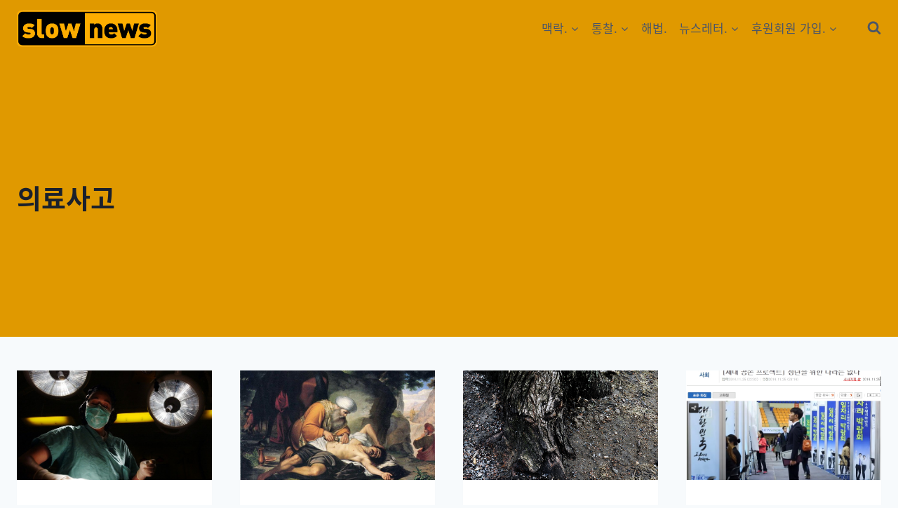

--- FILE ---
content_type: text/html; charset=utf-8
request_url: https://www.google.com/recaptcha/api2/aframe
body_size: 246
content:
<!DOCTYPE HTML><html><head><meta http-equiv="content-type" content="text/html; charset=UTF-8"></head><body><script nonce="gb_WFpg4P9Hi3t-Of8o4Kg">/** Anti-fraud and anti-abuse applications only. See google.com/recaptcha */ try{var clients={'sodar':'https://pagead2.googlesyndication.com/pagead/sodar?'};window.addEventListener("message",function(a){try{if(a.source===window.parent){var b=JSON.parse(a.data);var c=clients[b['id']];if(c){var d=document.createElement('img');d.src=c+b['params']+'&rc='+(localStorage.getItem("rc::a")?sessionStorage.getItem("rc::b"):"");window.document.body.appendChild(d);sessionStorage.setItem("rc::e",parseInt(sessionStorage.getItem("rc::e")||0)+1);localStorage.setItem("rc::h",'1769369395677');}}}catch(b){}});window.parent.postMessage("_grecaptcha_ready", "*");}catch(b){}</script></body></html>